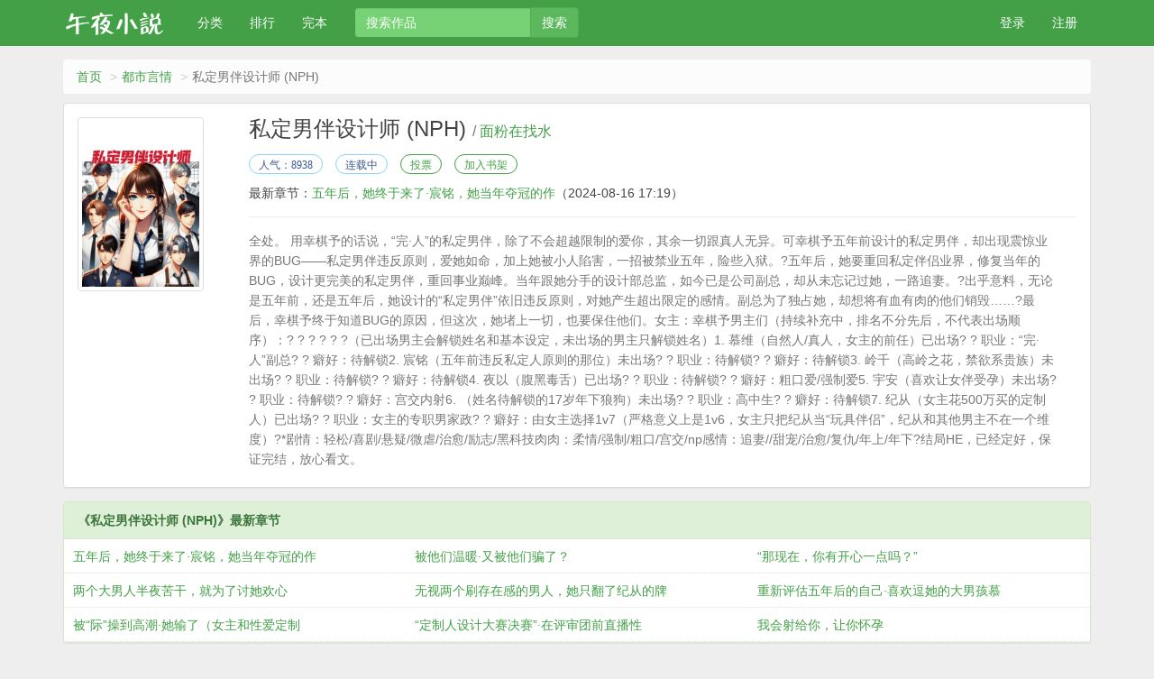

--- FILE ---
content_type: text/html
request_url: https://www.myushuwu.com/book/68836/
body_size: 23735
content:
<!DOCTYPE html>
<html>
<head>
    <meta http-equiv="Content-Type" content="text/html; charset=gbk"/>
    <title>私定男伴设计师 (NPH)(面粉在找水)最新章节 全文免费阅读 无弹窗广告-新御宅屋</title>
    <link href="https://www.myushuwu.com/book/68836/" rel="canonical" />
    <meta http-equiv="X-UA-Compatible" content="IE=edge,chrome=1"/>
    <meta name="renderer" content="webkit"/>
    <meta name="viewport" content="width=device-width, initial-scale=1.0">
    <meta name="applicable-device" content="pc,mobile">
    <meta http-equiv="Cache-Control" content="no-transform"/>
    <meta http-equiv="Cache-Control" content="no-siteapp"/>
    <meta name="keywords" content="私定男伴设计师 (NPH),私定男伴设计师 (NPH)最新章节,私定男伴设计师 (NPH)全文阅读,私定男伴设计师 (NPH)无弹窗广告,面粉在找水,都市言情" />
    <meta name="description" content="私定男伴设计师 (NPH)是面粉在找水的经典都市言情类作品，私定男伴设计师 (NPH)，新御宅屋提供私定男伴设计师 (NPH)最新章节全文免费阅读！" />
    <meta property="og:type" content="novel" />
    <meta property="og:title" content="私定男伴设计师 (NPH)" />
    <meta property="og:description" content="全处。用幸棋予的话说，“完·人”的私定男伴，除了不会超越限制的爱你，其余一切跟真人无异。可幸棋予五年前设计的私定男伴，却出现震惊业界的BUG——私定男伴违反原则，爱她如命，加上她被小人陷害，一招被禁业五年，险些入狱。?五年后，她要重回私定伴侣业界，修复当年的BUG，设计更完美的私定男伴，重" />
    <meta property="og:image" content="https://img.myushuwu.com/image//68/68836/68836s.jpg" />
    <meta property="og:novel:category" content="都市言情" />
    <meta property="og:novel:author" content="面粉在找水" />
    <meta property="og:novel:book_name" content="私定男伴设计师 (NPH)" />
    <meta property="og:novel:read_url" content="https://www.myushuwu.com/book/68836/" />
    <meta property="og:url" content="https://www.myushuwu.com/book/68836/" />
    <meta property="og:novel:status" content="连载中" />
    <meta property="og:novel:author_link" content="https://www.myushuwu.com/modules/article/authorarticle.php?author=%C3%E6%B7%DB%D4%DA%D5%D2%CB%AE" />
    <meta property="og:novel:update_time" content='2024-08-16 17:19:48' />
    <meta property="og:novel:latest_chapter_name" content="五年后，她终于来了·宸铭，她当年夺冠的作" />
    <meta property="og:novel:latest_chapter_url" content="https://www.myushuwu.com/book/68836/18281267.html" />
    <link href="/novel/css/bootstrap.min.css" rel="stylesheet"/>
    <link href="/novel/css/site.css" rel="stylesheet"/>
    <link rel="icon" type="image/png" href="/novel/images/favicon-32x32.png" sizes="32x32">
    <link rel="icon" type="image/png" href="/novel/images/favicon-16x16.png" sizes="16x16">
    <script src="/novel/js/jquery191.min.js"></script>
    <script src="/novel/js/bootstrap.min.js"></script>
    <!--[if lt IE 9]><script src="/novel/js/respond.min.js"></script><![endif]-->
    <script src="/novel/js/book.js" type="text/javascript"></script>
    <script src="/novel/js/profit.js" type="text/javascript"></script>
	<script src="/astyle/wap.js"></script>
</head>
<body>
<div class="navbar navbar-inverse" id="header">
    <div class="container">
        <div class="navbar-header">
            <button class="navbar-toggle collapsed" type="button" data-toggle="collapse" data-target=".bs-navbar-collapse">
                <span class="icon-bar"></span>
                <span class="icon-bar"></span>
                <span class="icon-bar"></span>
            </button>
            <a class="navbar-brand" href="/">
                <img class="navbar-logo" src="/novel/images/navbar-logo.png"></a>
        </div>
        <nav class="collapse navbar-collapse bs-navbar-collapse" role="navigation" id="nav-header">
            <ul class="nav navbar-nav">
                <li>
                    <a href="/list/">分类</a></li>
                <li>
                    <a href="/top/">排行</a></li>
                <li>
                    <a href="/wanben/">完本</a></li>
            </ul>
            <script>searchBox();</script>
            <ul class="nav navbar-nav navbar-right">
                <script>login();</script></ul>
        </nav>
    </div>
</div>
<div class="container body-content">
    <ol class="breadcrumb">
        <li><a href="https://www.myushuwu.com" title="新御宅屋">首页</a></li>
        <li><a href="/list/2.html" target="_blank" title="都市言情">都市言情</a></li>
        <li class="active">私定男伴设计师 (NPH)</li>
    </ol>
    <div class="panel panel-default">
        <div class="panel-body">
            <div class="row">
                <div class="col-md-2 col-xs-4 hidden-xs"><img class="img-thumbnail" alt="私定男伴设计师 (NPH)" src="https://img.myushuwu.com/image//68/68836/68836s.jpg" title="私定男伴设计师 (NPH)" onerror="this.src='/modules/article/images/nocover.jpg';" width="140" height="180" /></div>
                <div class="col-md-10">
                    <h1 class="bookTitle">私定男伴设计师 (NPH) <small>/ <a class="red" href="https://www.myushuwu.com/modules/article/authorarticle.php?author=%C3%E6%B7%DB%D4%DA%D5%D2%CB%AE" target="_blank">面粉在找水</a></small></h1>
                    <p class="booktag">
                        <span class="blue">人气：8938</span>
                        <span class="blue">连载中</span>
                        <a class="green" href="javascript:void(0);" rel="nofollow" onclick="BookVote('68836');">投票</a>
                        <a class="green" href="javascript:void(0);" rel="nofollow" onclick="BookCaseAdd('68836');">加入书架</a>
                    </p><script>info0();</script>
                    <p>
                        最新章节：<a href="/book/68836/18281267.html" title="五年后，她终于来了·宸铭，她当年夺冠的作">五年后，她终于来了·宸铭，她当年夺冠的作</a><span class="hidden-xs">（2024-08-16 17:19）</span>
                    </p>
                    <p class="visible-xs">更新时间：2024-08-16 17:19</p>
                    <hr/>
                    <p class="text-muted" id="bookIntro" style="">

                        <img class="img-thumbnail pull-left visible-xs" style="margin:0 5px 0 0" alt="私定男伴设计师 (NPH)" src="https://img.myushuwu.com/image//68/68836/68836s.jpg" title="私定男伴设计师 (NPH)" onerror="this.src='/modules/article/images/nocover.jpg';" width="80" height="120" />全处。 用幸棋予的话说，“完·人”的私定男伴，除了不会超越限制的爱你，其余一切跟真人无异。可幸棋予五年前设计的私定男伴，却出现震惊业界的BUG——私定男伴违反原则，爱她如命，加上她被小人陷害，一招被禁业五年，险些入狱。?五年后，她要重回私定伴侣业界，修复当年的BUG，设计更完美的私定男伴，重回事业巅峰。当年跟她分手的设计部总监，如今已是公司副总，却从未忘记过她，一路追妻。?出乎意料，无论是五年前，还是五年后，她设计的“私定男伴”依旧违反原则，对她产生超出限定的感情。副总为了独占她，却想将有血有肉的他们销毁……?最后，幸棋予终于知道BUG的原因，但这次，她堵上一切，也要保住他们。女主：幸棋予男主们（持续补充中，排名不分先后，不代表出场顺序）：? ? ? ? ? ?（已出场男主会解锁姓名和基本设定，未出场的男主只解锁姓名）1. 慕维（自然人/真人，女主的前任）已出场? ? 职业：“完·人”副总? ? 癖好：待解锁2. 宸铭（五年前违反私定人原则的那位）未出场? ? 职业：待解锁? ? 癖好：待解锁3. 岭千（高岭之花，禁欲系贵族）未出场? ? 职业：待解锁? ? 癖好：待解锁4. 夜以（腹黑毒舌）已出场? ? 职业：待解锁? ? 癖好：粗口爱/强制爱5. 宇安（喜欢让女伴受孕）未出场? ? 职业：待解锁? ? 癖好：宫交内射6. （姓名待解锁的17岁年下狼狗）未出场? ? 职业：高中生? ? 癖好：待解锁7. 纪从（女主花500万买的定制人）已出场? ? 职业：女主的专职男家政? ? 癖好：由女主选择1v7（严格意义上是1v6，女主只把纪从当“玩具伴侣”，纪从和其他男主不在一个维度）?*剧情：轻松/喜剧/悬疑/微虐/治愈/励志/黑科技肉肉：柔情/强制/粗口/宫交/np感情：追妻//甜宠/治愈/复仇/年上/年下?结局HE，已经定好，保证完结，放心看文。</p>

                </div>
                <div class="clear"></div>
            </div>
            <script type="text/javascript">_ad_hf();</script><script>info1();</script>
        </div>
    </div>
    <div class="panel panel-success">
        <div class="panel-heading"><strong>《私定男伴设计师 (NPH)》最新章节</strong></div>
        <dl class="panel-body panel-chapterlist">
            
            <dd class="col-md-4"><a href="/book/68836/18281267.html">五年后，她终于来了·宸铭，她当年夺冠的作</a></dd>
            <dd class="col-md-4"><a href="/book/68836/18281266.html">被他们温暖·又被他们骗了？</a></dd>
            <dd class="col-md-4"><a href="/book/68836/18276229.html">“那现在，你有开心一点吗？”</a></dd>
            <dd class="col-md-4"><a href="/book/68836/18276228.html">两个大男人半夜苦干，就为了讨她欢心</a></dd>
            <dd class="col-md-4"><a href="/book/68836/18276227.html">无视两个刷存在感的男人，她只翻了纪从的牌</a></dd>
            <dd class="col-md-4"><a href="/book/68836/18256224.html">重新评估五年后的自己·喜欢逗她的大男孩慕</a></dd>
            <dd class="col-md-4"><a href="/book/68836/18256222.html">被“际”操到高潮·她输了（女主和性爱定制</a></dd>
            <dd class="col-md-4"><a href="/book/68836/18245142.html">“定制人设计大赛决赛”·在评审团前直播性</a></dd>
            <dd class="col-md-4"><a href="/book/68836/18245141.html">我会射给你，让你怀孕</a></dd>
            <dd class="col-md-12 visible-xs"><a href="javascript:;" id="btn-All"><span class="text-danger">全部章节目录</span></a></dd>
        </dl>
    </div>
    <div class="panel panel-default" id="list-chapterAll">
        <div class="panel-heading"><strong>《私定男伴设计师 (NPH)》全部章节目录</strong></div>
        <dl class="panel-body panel-chapterlist">
            
            
            <dd class="col-md-3"><a href="/book/68836/17287314.html" title="小逼真紧，准备好了？">小逼真紧，准备好了？</a></dd>
            <dd class="col-md-3"><a href="/book/68836/17287315.html" title="因为太爱她，违反私定人原则">因为太爱她，违反私定人原则</a></dd>
            <dd class="col-md-3"><a href="/book/68836/17287316.html" title="“B档”才对味">“B档”才对味</a></dd>
            <dd class="col-md-3"><a href="/book/68836/17287317.html" title="重回“完·人”·幸棋予的第一个男人">重回“完·人”·幸棋予的第一个男人</a></dd>
            
            
            
            <dd class="col-md-3"><a href="/book/68836/17287318.html" title="就因为她当年选择了宸铭，而不是他？">就因为她当年选择了宸铭，而不是他？</a></dd>
            <dd class="col-md-3"><a href="/book/68836/17287319.html" title="他被幸棋予轻易就搞乱了">他被幸棋予轻易就搞乱了</a></dd>
            <dd class="col-md-3"><a href="/book/68836/17287320.html" title="私定人和慕总互殴，她就是那个设计师">私定人和慕总互殴，她就是那个设计师</a></dd>
            <dd class="col-md-3"><a href="/book/68836/17287321.html" title="喜欢强制性爱的男伴">喜欢强制性爱的男伴</a></dd>
            
            
            
            <dd class="col-md-3"><a href="/book/68836/17287322.html" title="慕维不想看见她和私定人做爱·“我就喜欢刺">慕维不想看见她和私定人做爱·“我就喜欢刺</a></dd>
            <dd class="col-md-3"><a href="/book/68836/17287323.html" title="他占有欲特别强，算特长吗？（小修：补充性">他占有欲特别强，算特长吗？（小修：补充性</a></dd>
            <dd class="col-md-3"><a href="/book/68836/17287324.html" title="“他……还好吗？”·喜欢尝试这么多男人？">“他……还好吗？”·喜欢尝试这么多男人？</a></dd>
            <dd class="col-md-3"><a href="/book/68836/17287325.html" title="她的胸挺有料的，操起来应该带劲">她的胸挺有料的，操起来应该带劲</a></dd>
            
            
            
            <dd class="col-md-3"><a href="/book/68836/17287326.html" title="被摁在男人腿上肆意玩弄·不想在这里被我操">被摁在男人腿上肆意玩弄·不想在这里被我操</a></dd>
            <dd class="col-md-3"><a href="/book/68836/17287327.html" title="多叫点，好听...小逼这么湿了...让我操进去">多叫点，好听...小逼这么湿了...让我操进去</a></dd>
            <dd class="col-md-3"><a href="/book/68836/17287328.html" title="小奴隶，你不是第一次被操逼了？">小奴隶，你不是第一次被操逼了？</a></dd>
            <dd class="col-md-3"><a href="/book/68836/17287329.html" title="逼被人操过了，难怪这么骚">逼被人操过了，难怪这么骚</a></dd>
            
            
            
            <dd class="col-md-3"><a href="/book/68836/17288143.html" title="欠操的骚逼·操得毫不留情">欠操的骚逼·操得毫不留情</a></dd>
            <dd class="col-md-3"><a href="/book/68836/17288144.html" title="想跟着我？没被操够？">想跟着我？没被操够？</a></dd>
            <dd class="col-md-3"><a href="/book/68836/17288145.html" title="表面上嫌弃她，关键时却护着她">表面上嫌弃她，关键时却护着她</a></dd>
            <dd class="col-md-3"><a href="/book/68836/17288506.html" title="她含不住的精液·夜以的BUG">她含不住的精液·夜以的BUG</a></dd>
            
            
            
            <dd class="col-md-3"><a href="/book/68836/17288507.html" title="五年后仍放不下她·想干进她水嫩小逼里，自">五年后仍放不下她·想干进她水嫩小逼里，自</a></dd>
            <dd class="col-md-3"><a href="/book/68836/17288508.html" title="想着她被射子宫的样子射出热精·删除夜以对">想着她被射子宫的样子射出热精·删除夜以对</a></dd>
            <dd class="col-md-3"><a href="/book/68836/17288509.html" title="分秒必争地品尝她可口的双乳·应付的一天 p">分秒必争地品尝她可口的双乳·应付的一天 p</a></dd>
            <dd class="col-md-3"><a href="/book/68836/17288989.html" title="她和慕维的十八岁">她和慕维的十八岁</a></dd>
            
            
            
            <dd class="col-md-3"><a href="/book/68836/17288990.html" title="骗她上床做爱·“我想你了”">骗她上床做爱·“我想你了”</a></dd>
            <dd class="col-md-3"><a href="/book/68836/17289773.html" title="给我，棋棋……·隔着内裤捅开她小穴">给我，棋棋……·隔着内裤捅开她小穴</a></dd>
            <dd class="col-md-3"><a href="/book/68836/17296934.html" title="有多不想跟他上床·苍天饶过谁">有多不想跟他上床·苍天饶过谁</a></dd>
            <dd class="col-md-3"><a href="/book/68836/17298959.html" title="听到要操小逼宫，这么兴奋？">听到要操小逼宫，这么兴奋？</a></dd>
            
            
            
            <dd class="col-md-3"><a href="/book/68836/17298961.html" title="你的逼宫口在吸我……真爽·被小宫口夹射">你的逼宫口在吸我……真爽·被小宫口夹射</a></dd>
            <dd class="col-md-3"><a href="/book/68836/17304488.html" title="千万不能让夜以知道的秘密·兼容机制">千万不能让夜以知道的秘密·兼容机制</a></dd>
            <dd class="col-md-3"><a href="/book/68836/17304490.html" title="夜以和纪从的区别·造化弄人">夜以和纪从的区别·造化弄人</a></dd>
            <dd class="col-md-3"><a href="/book/68836/17304493.html" title="刑警岭千·主夫宇安">刑警岭千·主夫宇安</a></dd>
            
            
            
            <dd class="col-md-3"><a href="/book/68836/17308364.html" title="他赌棋棋会被感动·老婆，我等下回来">他赌棋棋会被感动·老婆，我等下回来</a></dd>
            <dd class="col-md-3"><a href="/book/68836/17313716.html" title="禁欲系刑警·“有人报案，他的小奴隶失踪了">禁欲系刑警·“有人报案，他的小奴隶失踪了</a></dd>
            <dd class="col-md-3"><a href="/book/68836/17313718.html" title="她是我老婆（今日第二更）">她是我老婆（今日第二更）</a></dd>
            <dd class="col-md-3"><a href="/book/68836/17327253.html" title="她越来越能牵动夜以的心·执念删除失败">她越来越能牵动夜以的心·执念删除失败</a></dd>
            
            
            
            <dd class="col-md-3"><a href="/book/68836/17327255.html" title="老婆，请你跟我结婚·他闯到真实世界来（20">老婆，请你跟我结婚·他闯到真实世界来（20</a></dd>
            <dd class="col-md-3"><a href="/book/68836/17327256.html" title="湿了呢……抱歉，我忍不住了">湿了呢……抱歉，我忍不住了</a></dd>
            <dd class="col-md-3"><a href="/book/68836/17367356.html" title="“老婆，你好紧”“到底了，不要再进去了…">“老婆，你好紧”“到底了，不要再进去了…</a></dd>
            <dd class="col-md-3"><a href="/book/68836/17367357.html" title="有人要进来，她却被按着后入，猛操得痉挛不">有人要进来，她却被按着后入，猛操得痉挛不</a></dd>
            
            
            
            <dd class="col-md-3"><a href="/book/68836/17367360.html" title="昨天就想办她了·含着满穴精液跟他回家">昨天就想办她了·含着满穴精液跟他回家</a></dd>
            <dd class="col-md-3"><a href="/book/68836/17367362.html" title="他的BUG跟宸铭不相上下·在浴室，把射进去的">他的BUG跟宸铭不相上下·在浴室，把射进去的</a></dd>
            <dd class="col-md-3"><a href="/book/68836/17367365.html" title="“老婆别夹”·被压在床上，硬翘肉刃捅到底">“老婆别夹”·被压在床上，硬翘肉刃捅到底</a></dd>
            <dd class="col-md-3"><a href="/book/68836/17367367.html" title="穴内的精液也掏干净·不让玩脚心，就捅她穴">穴内的精液也掏干净·不让玩脚心，就捅她穴</a></dd>
            
            
            
            <dd class="col-md-3"><a href="/book/68836/17367369.html" title="是她放的人·雀跃的慕维 2 w8 9.c om">是她放的人·雀跃的慕维 2 w8 9.c om</a></dd>
            <dd class="col-md-3"><a href="/book/68836/17367371.html" title="全民公敌·半年后，他早已被封在仓库里了">全民公敌·半年后，他早已被封在仓库里了</a></dd>
            <dd class="col-md-3"><a href="/book/68836/17367374.html" title="乱叫你老婆的废物刑警·今晚，操烂你的小逼">乱叫你老婆的废物刑警·今晚，操烂你的小逼</a></dd>
            <dd class="col-md-3"><a href="/book/68836/17376861.html" title="不要进去……·不操进小逼宫，你怎么会爽呢">不要进去……·不操进小逼宫，你怎么会爽呢</a></dd>
            
            
            
            <dd class="col-md-3"><a href="/book/68836/17447004.html" title="酌情销毁他们·她疯了">酌情销毁他们·她疯了</a></dd>
            <dd class="col-md-3"><a href="/book/68836/17447006.html" title="对她好的理由·追到她家里来，把她吓坏">对她好的理由·追到她家里来，把她吓坏</a></dd>
            <dd class="col-md-3"><a href="/book/68836/17447008.html" title="原来你养了野男人，怪不得不让我操！">原来你养了野男人，怪不得不让我操！</a></dd>
            <dd class="col-md-3"><a href="/book/68836/18221363.html" title="你也操过小奴隶的逼了？·她还有人过的日子">你也操过小奴隶的逼了？·她还有人过的日子</a></dd>
            
            
            
            <dd class="col-md-3"><a href="/book/68836/18221364.html" title="她竟为了野男人咬他·当着岭千的面，在沙发">她竟为了野男人咬他·当着岭千的面，在沙发</a></dd>
            <dd class="col-md-3"><a href="/book/68836/18221365.html" title="“她有三个男人操逼”·能不能多放点感情在">“她有三个男人操逼”·能不能多放点感情在</a></dd>
            <dd class="col-md-3"><a href="/book/68836/18233622.html" title="操穿她，粗长肉棒全进了她小肚子里">操穿她，粗长肉棒全进了她小肚子里</a></dd>
            <dd class="col-md-3"><a href="/book/68836/18233623.html" title="被插逼宫就这么爽？·用热精润她后穴">被插逼宫就这么爽？·用热精润她后穴</a></dd>
            
            
            
            <dd class="col-md-3"><a href="/book/68836/18233624.html" title="大家都崩坏了·用夜以的精液操她后穴（后穴">大家都崩坏了·用夜以的精液操她后穴（后穴</a></dd>
            <dd class="col-md-3"><a href="/book/68836/18245140.html" title="双穴大开·巨屌宇安（少许双穴，慎）">双穴大开·巨屌宇安（少许双穴，慎）</a></dd>
            <dd class="col-md-3"><a href="/book/68836/18245141.html" title="我会射给你，让你怀孕">我会射给你，让你怀孕</a></dd>
            <dd class="col-md-3"><a href="/book/68836/18245142.html" title="“定制人设计大赛决赛”·在评审团前直播性">“定制人设计大赛决赛”·在评审团前直播性</a></dd>
            
            
            
            <dd class="col-md-3"><a href="/book/68836/18256222.html" title="被“际”操到高潮·她输了（女主和性爱定制">被“际”操到高潮·她输了（女主和性爱定制</a></dd>
            <dd class="col-md-3"><a href="/book/68836/18256224.html" title="重新评估五年后的自己·喜欢逗她的大男孩慕">重新评估五年后的自己·喜欢逗她的大男孩慕</a></dd>
            <dd class="col-md-3"><a href="/book/68836/18276227.html" title="无视两个刷存在感的男人，她只翻了纪从的牌">无视两个刷存在感的男人，她只翻了纪从的牌</a></dd>
            <dd class="col-md-3"><a href="/book/68836/18276228.html" title="两个大男人半夜苦干，就为了讨她欢心">两个大男人半夜苦干，就为了讨她欢心</a></dd>
            
            
            
            <dd class="col-md-3"><a href="/book/68836/18276229.html" title="“那现在，你有开心一点吗？”">“那现在，你有开心一点吗？”</a></dd>
            <dd class="col-md-3"><a href="/book/68836/18281266.html" title="被他们温暖·又被他们骗了？">被他们温暖·又被他们骗了？</a></dd>
            <dd class="col-md-3"><a href="/book/68836/18281267.html" title="五年后，她终于来了·宸铭，她当年夺冠的作">五年后，她终于来了·宸铭，她当年夺冠的作</a></dd>
            
            
            
            <div class="clear"></div>
        </dl>
    </div>
    <div class="panel panel-default hidden-xs">
        <div class="panel-heading">
            <span class="text-muted">都市言情推荐阅读</span>
        </div>
        <div class="panel-body panel-friendlink">
            
<a class="btn btn-link mb10" href="https://www.myushuwu.com/book/21645/" title="超级唐僧闯西游" target="_blank">超级唐僧闯西游 <small class="text-muted fs-12">/汰深</small></a>

<a class="btn btn-link mb10" href="https://www.myushuwu.com/book/38546/" title="荒野之绝境求生" target="_blank">荒野之绝境求生 <small class="text-muted fs-12">/山区苦命人</small></a>

<a class="btn btn-link mb10" href="https://www.myushuwu.com/book/35204/" title="灵异直播之求求你别讲了" target="_blank">灵异直播之求求你别讲了 <small class="text-muted fs-12">/小鸟伏特加</small></a>

<a class="btn btn-link mb10" href="https://www.myushuwu.com/book/60254/" title="斗罗之开局攻占圣魂村" target="_blank">斗罗之开局攻占圣魂村 <small class="text-muted fs-12">/寒门天下</small></a>

<a class="btn btn-link mb10" href="https://www.myushuwu.com/book/65577/" title="女配在体院挨操的N种姿势(NPH)" target="_blank">女配在体院挨操的N种姿势(NPH) <small class="text-muted fs-12">/黑加黑等于灰</small></a>

<a class="btn btn-link mb10" href="https://www.myushuwu.com/book/32396/" title="我直播了妖魔复苏" target="_blank">我直播了妖魔复苏 <small class="text-muted fs-12">/上上乾</small></a>

<a class="btn btn-link mb10" href="https://www.myushuwu.com/book/4675/" title="天生尤物【快穿】高H" target="_blank">天生尤物【快穿】高H <small class="text-muted fs-12">/月亮不睡我不睡</small></a>

<a class="btn btn-link mb10" href="https://www.myushuwu.com/book/46769/" title="海贼：开局从捡垃圾开始" target="_blank">海贼：开局从捡垃圾开始 <small class="text-muted fs-12">/斌哥哥</small></a>

<a class="btn btn-link mb10" href="https://www.myushuwu.com/book/61710/" title="漂亮少将O被军A灌满后" target="_blank">漂亮少将O被军A灌满后 <small class="text-muted fs-12">/瑞鸦</small></a>

<a class="btn btn-link mb10" href="https://www.myushuwu.com/book/20880/" title="蝴蝶效应" target="_blank">蝴蝶效应 <small class="text-muted fs-12">/兆壹北</small></a>

        </div>
    </div>
    <script>foot();</script>
</div>
<script>
    readbook('68836');
    bd_push();
    chapterListShow();
    $(function(){
        $.get('/modules/article/articleinfo.php',{'id':'68836'},function(){})
    })
</script>
		<script src="/scripts/analytics.js"></script>
<script>
(function(){
    var bp = document.createElement('script');
    var curProtocol = window.location.protocol.split(':')[0];
    if (curProtocol === 'https') {
        bp.src = 'https://zz.bdstatic.com/linksubmit/push.js';
    }
    else {
        bp.src = 'http://push.zhanzhang.baidu.com/push.js';
    }
    var s = document.getElementsByTagName("script")[0];
    s.parentNode.insertBefore(bp, s);
})();
</script><script>info2();</script>
</body>
</html>


--- FILE ---
content_type: text/html
request_url: https://www.myushuwu.com/modules/article/articleinfo.php?id=68836
body_size: 16363
content:
<!DOCTYPE html PUBLIC "-//W3C//DTD XHTML 1.0 Transitional//EN" "http://www.w3.org/TR/xhtml1/DTD/xhtml1-transitional.dtd">
<html xmlns="http://www.w3.org/1999/xhtml">
<head>
<title>私定男伴设计师 (NPH) - 面粉在找水 - 新御宅屋</title>
<meta http-equiv="Content-Type" content="text/html; charset=gbk" />
<meta name="keywords" content="私定男伴设计师 (NPH) 面粉在找水" />
<meta name="description" content="新御宅屋(myushuwu.com)热门网络小说最新章节,免费小说网站,提供玄幻奇幻、都市言情、武侠修真、网游竞技、惊悚悬疑、历史穿越、恐怖悬疑等在线阅读与下载,是最热门的免费小说网站。" />
<meta name="author" content="http://www.jieqi.com (jieqi cms)" />
<meta name="copyright" content="" />
<meta name="generator" content="jieqi.com" />
<link rel="stylesheet" rev="stylesheet" href="https://www.myushuwu.com/themes/17mb /style.css" type="text/css" media="all" />
<script language="javascript" type="text/javascript" src="https://www.myushuwu.com/scripts/common.js"></script>
<script language="javascript" type="text/javascript" src="https://www.myushuwu.com/themes/17mb /theme.js"></script>

</head>
<body>
<div class="main m_top">
<div class="fl">&nbsp;新御宅屋欢迎您，您可以选择[<a href="javascript:;" onclick="openDialog('https://www.myushuwu.com/login.php?jumpurl=%2Fmodules%2Farticle%2Farticleinfo.php%3Fid%3D68836&ajax_gets=jieqi_contents', false);">登录</a>]或者[<a href="javascript:;" onclick="openDialog('https://www.myushuwu.com/register.php?ajax_gets=jieqi_contents', false);">注册新用户</a>]！</div>
<div class="fr"><a href="/modules/article/articleinfo.php?id=68836&charset=gbk">简体版</a> · <a href="/modules/article/articleinfo.php?id=68836&charset=big5">繁体版</a>&nbsp;&nbsp;</div>
</div>

<div class="main m_head">
<div class="h_logo"><a href="https://www.myushuwu.com/"><img src="https://www.myushuwu.com/themes/17mb /logo.gif" border="0" alt="新御宅屋" /></a></div>
<div class="h_banner"></div>
<div class="h_link">
  <ul class="ulitem">
  <li><a onClick="this.style.behavior='url(#default#homepage)';this.setHomePage('https://www.myushuwu.com');" href="#">设为首页</a>&nbsp;</li>
  <li><a href="mailto:">联系我们</a>&nbsp;</li>
  <li><a href="javascript:window.external.addFavorite('https://www.myushuwu.com','新御宅屋')">加入收藏</a>&nbsp;</li>
  </ul>
</div>
</div>

<div class="main m_menu">
<ul id="jieqi_menu">
<li><a href="https://www.myushuwu.com/">返回首页</a></li>

<li><a href="https://www.myushuwu.com/modules/article/">在线书库</a>
  <ul>
    <li><a href="https://www.myushuwu.com/modules/article/articlelist.php?class=0">分类阅读</a></li>
	<li><a href="https://www.myushuwu.com/modules/article/toplist.php?sort=allvisit">排 行 榜</a></li>
  </ul>
</li>

<li><a href="https://www.myushuwu.com/modules/forum/">交流论坛</a>
  <ul>
    <li><a href="https://www.myushuwu.com/modules/forum/index.php">论坛首页</a></li>
    <li><a href="https://www.myushuwu.com/modules/forum/search.php">论坛搜索</a></li>
  </ul>
</li>

<li><a href="https://www.myushuwu.com/userdetail.php">用户面板</a>
  <ul>
	<li><a href="https://www.myushuwu.com/message.php?box=inbox">收 件 箱</a></li>
	<li><a href="https://www.myushuwu.com/ptopics.php?oid=self">会 客 室</a></li>
	
	<li><a href="https://www.myushuwu.com/modules/article/bookcase.php">小说书架</a></li>
	
	
	
	
	<li><a href="https://www.myushuwu.com/modules/article/applywriter.php">申请作者</a></li>
	
	<li><a href="https://www.myushuwu.com/useredit.php">修改资料</a></li>
	<li><a href="https://www.myushuwu.com/userlist.php">会员列表</a></li>
	<li><a href="https://www.myushuwu.com/logout.php">退出登录</a></li>
  </ul>
</li>

<li><a href="https://www.myushuwu.com/modules/article/myarticle.php">作家工具</a>
  <ul>
    <li><a href="https://www.myushuwu.com/modules/article/newarticle.php">新建小说</a></li>
	<li><a href="https://www.myushuwu.com/modules/article/masterpage.php">我的小说</a></li>
	<li><a href="https://www.myushuwu.com/modules/article/newdraft.php">新建草稿</a></li>
	<li><a href="https://www.myushuwu.com/modules/article/draft.php">草 稿 箱</a></li>
	
	
  </ul>
</li>

</ul>
</div>





<div class="main">

<div id="left">

<div class="block">
<div class="blocktitle">分类阅读</div>
<div class="blockcontent"><ul class="ulcenter">
  <li style="width:50%;float:left;"><a href="https://www.wuyezhen.com/modules/article/articlelist.php?class=">全部文章</a></li>

  <li style="width:50%;float:left;"><a href="https://www.wuyezhen.com/modules/article/articlelist.php?class=1">校园言情</a></li>

  <li style="width:50%;float:left;"><a href="https://www.wuyezhen.com/modules/article/articlelist.php?class=2">都市言情</a></li>

  <li style="width:50%;float:left;"><a href="https://www.wuyezhen.com/modules/article/articlelist.php?class=3">古代言情</a></li>

  <li style="width:50%;float:left;"><a href="https://www.wuyezhen.com/modules/article/articlelist.php?class=4">罗曼史</a></li>

  <li style="width:50%;float:left;"><a href="https://www.wuyezhen.com/modules/article/articlelist.php?class=5">耽美</a></li>

  <li style="width:50%;float:left;"><a href="https://www.wuyezhen.com/modules/article/articlelist.php?class=6">百合</a></li>

  <li style="width:50%;float:left;"><a href="https://www.wuyezhen.com/modules/article/articlelist.php?class=7">同人</a></li>

  <li style="width:50%;float:left;"><a href="https://www.wuyezhen.com/modules/article/articlelist.php?class=8">奇幻玄幻</a></li>

  <li style="width:50%;float:left;"><a href="https://www.wuyezhen.com/modules/article/articlelist.php?class=9">网游竞技</a></li>

  <li style="width:50%;float:left;"><a href="https://www.wuyezhen.com/modules/article/articlelist.php?class=10">科幻异能</a></li>

  <li style="width:50%;float:left;"><a href="https://www.wuyezhen.com/modules/article/articlelist.php?class=11">恐怖灵异</a></li>

  <li style="width:50%;float:left;"><a href="https://www.wuyezhen.com/modules/article/articlelist.php?class=12">惊悚推理</a></li>

  <li style="width:50%;float:left;"><a href="https://www.wuyezhen.com/modules/article/articlelist.php?class=13">武侠仙侠</a></li>

  <li style="width:50%;float:left;"><a href="https://www.wuyezhen.com/modules/article/articlelist.php?class=14">历史军事</a></li>

  <li style="width:50%;float:left;"><a href="https://www.wuyezhen.com/modules/article/articlelist.php?class=15">穿越重生</a></li>

  <li style="width:50%;float:left;"><a href="https://www.wuyezhen.com/modules/article/articlelist.php?class=16">综合其它</a></li>

</ul>
<div class="cb"></div></div>
</div>

<div class="block">
<div class="blocktitle">排 行 榜</div>
<div class="blockcontent"><ul class="ulcenter">
<li style="width:50%;float:left;"><a href="https://www.wuyezhen.com/top/allvisit/1.html">总排行榜</a></li>
<li style="width:50%;float:left;"><a href="https://www.wuyezhen.com/top/allvote/1.html">总推荐榜</a></li>
<li style="width:50%;float:left;"><a href="https://www.wuyezhen.com/top/monthvisit/1.html">月排行榜</a></li>
<li style="width:50%;float:left;"><a href="https://www.wuyezhen.com/top/monthvote/1.html">月推荐榜</a></li>
<li style="width:50%;float:left;"><a href="https://www.wuyezhen.com/top/weekvisit/1.html">周排行榜</a></li>
<li style="width:50%;float:left;"><a href="https://www.wuyezhen.com/top/weekvote/1.html">周推荐榜</a></li>
<li style="width:50%;float:left;"><a href="https://www.wuyezhen.com/top/postdate/1.html">最新入库</a></li>
<li style="width:50%;float:left;"><a href="https://www.wuyezhen.com/top/lastupdate/1.html">最近更新</a></li>
<li style="width:50%;float:left;"><a href="https://www.wuyezhen.com/top/authorupdate/1.html">原创更新</a></li>
<li style="width:50%;float:left;"><a href="https://www.wuyezhen.com/top/masterupdate/1.html">转载更新</a></li>
<li style="width:50%;float:left;"><a href="https://www.wuyezhen.com/top/goodnum/1.html">总收藏榜</a></li>
<li style="width:50%;float:left;"><a href="https://www.wuyezhen.com/top/size/1.html">字数排行</a></li>
</ul>
<div class="cb"></div></div>
</div>

<div class="block">
<div class="blocktitle">文章搜索</div>
<div class="blockcontent"><form name="articlesearch" method="post" action="https://www.wuyezhen.com/modules/article/search.php" target="_blank">
<ul class="ulrow">
<li>条&nbsp; 件：<select name="searchtype" id="searchtype" class="select">
    <option value="articlename" selected>文章名称</option>
    <option value="author">文章作者</option>
	<option value="keywords">关 键 字</option>
  </select></li>
<li>关键字：<input name="searchkey" type="text" class="text" id="searchkey" size="10" maxlength="50"></li>
<li>&nbsp;&nbsp;&nbsp;&nbsp;&nbsp;&nbsp;&nbsp;&nbsp;<input type="submit" name="Submit" class="button" value=" 搜 索 "></li>
</ul>
</form></div>
</div>
  
</div>
  <div id="centerm"><div id="content">
<table width="96%"  border="0" align="center" cellpadding="0" cellspacing="0">
  <tr>
    <td><table width="100%"  border="0" cellspacing="0" cellpadding="3">
      <tr align="center">
        <td colspan="4">
            <table width="100%"  border="0" cellspacing="0" cellpadding="0">
                <tr>
                    <td width="80%" align="center" valign="middle"><span style="font-size:16px; font-weight: bold; line-height: 150%">私定男伴设计师 (NPH)</span></td>
                    <td width="20%" align="right" valign="middle">[<a href="https://www.myushuwu.com/modules/article/articlemanage.php?id=68836">管理</a>]&nbsp; [<a href="https://www.myushuwu.com/newmessage.php?tosys=1&title=%BE%D9%B1%A8%A3%BA%A1%B6%CB%BD%B6%A8%C4%D0%B0%E9%C9%E8%BC%C6%CA%A6+%28NPH%29%A1%B7&content=%CE%C4%D5%C2%B5%D8%D6%B7%A3%BA%0D%0Ahttps%3A%2F%2Fwww.myushuwu.com%2Fbook%2F68836%2F%0D%0A%0D%0A%BE%D9%B1%A8%D4%AD%D2%F2%C8%E7%CF%C2%A3%BA%0D%0A++++">举报</a>]&nbsp; </td>
                </tr>
            </table></td>
        </tr>
      <tr>
        <td width="25%">类&nbsp;&nbsp;&nbsp; 别：都市言情</td>
        <td width="25%">作&nbsp;&nbsp;&nbsp; 者：面粉在找水</td>
        <td width="25%">管 理 员：</td>
        <td width="25%">全文长度：84608字</td>
      </tr>
      <tr>
        <td>最后更新：2024-08-16</td>
        <td>文章状态：连载中</td>
        <td>授权级别：暂未授权</td>
        <td>首发状态：他站首发</td>
      </tr>
      <tr>
        <td>总点击数：8938</td>
        <td>本月点击：60</td>
        <td>本周点击：48</td>
        <td>收 藏 数：0</td>
      </tr>
      <tr>
        <td>总推荐数：0</td>
        <td>本月推荐：0</td>
        <td>本周推荐：0</td>
        <td>&nbsp;</td>
      </tr>
    </table></td>
  </tr>
  <tr>
    <td bgcolor="#000000" height="1"></td>
  </tr>
  <tr>
    <td height="5"></td>
  </tr>
  <tr>
    <td><table width="100%"  border="0" cellspacing="0" cellpadding="3">
      <tr>
        <td width="20%" align="center" valign="top">
		<ul class="ulrow">
		<li><a class="btnlink" href="https://www.myushuwu.com/modules/article/reader.php?aid=68836">点击阅读</a></li>
		<li><a class="btnlink" href="javascript:Ajax.Request('https://www.myushuwu.com/modules/article/addbookcase.php?bid=68836',{onComplete:function(){alert(this.response.replace(/<br[^<>]*>/g,'\n'));}});">加入书架</a></li>
		<li><a class="btnlink" href="javascript:Ajax.Request('https://www.myushuwu.com/modules/article/uservote.php?id=68836',{onComplete:function(){alert(this.response.replace(/<br[^<>]*>/g,'\n'));}});">推荐本书</a></li>
		<li><a class="btnlink" href="https://www.myushuwu.com/modules/article/authorarticle.php?author=%C3%E6%B7%DB%D4%DA%D5%D2%CB%AE">作者专栏</a></li>
		<li><a class="btnlink" href="https://www.myushuwu.com/modules/article/reader.php?aid=68836">全文阅读</a></li>
		
		
		<li><a class="btnlink" href="https://www.myushuwu.com/modules/article/packdown.php?id=68836&type=zip&fname=%CB%BD%B6%A8%C4%D0%B0%E9%C9%E8%BC%C6%CA%A6+%28NPH%29">ZIP 下载</a></li>
		
		
		<li><a class="btnlink" href="https://www.myushuwu.com/modules/article/packdown.php?id=68836&type=txt&fname=%CB%BD%B6%A8%C4%D0%B0%E9%C9%E8%BC%C6%CA%A6+%28NPH%29">TXT 全文</a></li>
		
		
		<li><a class="btnlink" href="https://www.myushuwu.com/modules/article/packshow.php?id=68836&type=txtchapter">TXT 单章</a></li>
		
		
		
		</ul>
		</td>
        <td width="80%" valign="top">
          <a href="https://img.myushuwu.com/image/68/68836/68836s.jpg" target="_blank"><img src="https://img.myushuwu.com/image/68/68836/68836s.jpg" border="0" width="100" height="125" align="right" hspace="5" vspace="5" /></a>
          <span class="hottext">最近章节：</span><a href="https://www.myushuwu.com/modules/article/reader.php?aid=68836&cid=18281267">五年后，她终于来了·宸铭，她当年夺冠的作</a><br />
		  
		  <br/>
          <span class="hottext">内容简介：</span><br />&nbsp;&nbsp;&nbsp;&nbsp;全处。 用幸棋予的话说，“完·人”的私定男伴，除了不会超越限制的爱你，其余一切跟真人无异。可幸棋予五年前设计的私定男伴，却出现震惊业界的BUG——私定男伴违反原则，爱她如命，加上她被小人陷害，一招被禁业五年，险些入狱。?五年后，她要重回私定伴侣业界，修复当年的BUG，设计更完美的私定男伴，重回事业巅峰。当年跟她分手的设计部总监，如今已是公司副总，却从未忘记过她，一路追妻。?出乎意料，无论是五年前，还是五年后，她设计的“私定男伴”依旧违反原则，对她产生超出限定的感情。副总为了独占她，却想将有血有肉的他们销毁……?最后，幸棋予终于知道BUG的原因，但这次，她堵上一切，也要保住他们。女主：幸棋予男主们（持续补充中，排名不分先后，不代表出场顺序）：? ? ? ? ? ?（已出场男主会解锁姓名和基本设定，未出场的男主只解锁姓名）1. 慕维（自然人/真人，女主的前任）已出场? ? 职业：“完·人”副总? ? 癖好：待解锁2. 宸铭（五年前违反私定人原则的那位）未出场? ? 职业：待解锁? ? 癖好：待解锁3. 岭千（高岭之花，禁欲系贵族）未出场? ? 职业：待解锁? ? 癖好：待解锁4. 夜以（腹黑毒舌）已出场? ? 职业：待解锁? ? 癖好：粗口爱/强制爱5. 宇安（喜欢让女伴受孕）未出场? ? 职业：待解锁? ? 癖好：宫交内射6. （姓名待解锁的17岁年下狼狗）未出场? ? 职业：高中生? ? 癖好：待解锁7. 纪从（女主花500万买的定制人）已出场? ? 职业：女主的专职男家政? ? 癖好：由女主选择1v7（严格意义上是1v6，女主只把纪从当“玩具伴侣”，纪从和其他男主不在一个维度）?*剧情：轻松/喜剧/悬疑/微虐/治愈/励志/黑科技肉肉：柔情/强制/粗口/宫交/np感情：追妻//甜宠/治愈/复仇/年上/年下?结局HE，已经定好，保证完结，放心看文。<br />
<br /><br />
		  <span class="hottext">作品关键字：</span>私定男伴设计师 (NPH)<br /><br />
          
      </td>
      </tr>
    </table></td>
  </tr>
  
  
  <tr>
    <td height="5"></td>
  </tr>
  <tr>
    <td>
	<table class="grid" width="100%" align="center" style="margin-bottom:3px;">
	 <caption>[最新书评]&nbsp;&nbsp;&nbsp; [<a href="https://www.myushuwu.com/modules/article/reviews.php?aid=68836&type=good" target="_blank">精华书评</a>]&nbsp;&nbsp;&nbsp; [<a href="https://www.myushuwu.com/modules/article/reviews.php?aid=68836&type=all" target="_blank">全部书评</a>]</caption>
    
	</table>
	 </td>
  </tr>
  <tr>
    <td height="5"></td>
  </tr>
  <tr>
      <td><form name="frmreview" method="post" action="https://www.myushuwu.com/modules/article/reviews.php?aid=68836" target="_blank">
          <table class="grid" width="100%" align="center">
              <caption>发表书评：</caption>
			  <tr>
			    <td class="odd" width="25%">标题</td>
                  <td class="even"><input type='text' class='text' name='ptitle' id='ptitle' size='60' maxlength='60' value='' /></td>
              </tr>
              <tr>
                <td class="odd" width="25%">内容</td>
                  <td class="even"><textarea class="textarea" name="pcontent" id="pcontent" cols="60" rows="12"></textarea>
				  <script language="javascript">loadJs("https://www.myushuwu.com/scripts/ubbeditor_gbk.js", function(){UBBEditor.Create("pcontent");});</script></td>
              </tr>

              <tr>
                <td class="odd" width="25%">&nbsp;<input type="hidden" name="action" id="action" value="newpost" /></td>
                  <td class="even"><input type="submit" name="Submit" class="button" value=" 发表书评 "></td>
              </tr>
          </table>
      </form></td>
  </tr>
</table></div>
</div>

</div>



<div class="main m_foot">
技术支持：<a href="http://www.jieqi.com/" target="_blank">杰奇网络</a> | 执行时间：0.059697秒
</div>
</body>
</html>

--- FILE ---
content_type: application/javascript
request_url: https://www.myushuwu.com/novel/js/profit.js
body_size: 1619
content:
//鏄惁UC娴忚鍣�
var isUC = /UCBrowser/i.test(navigator.userAgent);

//鏄惁绉诲姩绔�
var isMobile = (function(){
    var regex_match = /(nokia|iphone|android|motorola|^mot-|softbank|foma|docomo|kddi|up.browser|up.link|htc|dopod|blazer|netfront|helio|hosin|huawei|novarra|CoolPad|webos|techfaith|palmsource|blackberry|alcatel|amoi|ktouch|nexian|samsung|^sam-|s[cg]h|^lge|ericsson|philips|sagem|wellcom|bunjalloo|maui|symbian|smartphone|midp|wap|phone|windows ce|iemobile|^spice|^bird|^zte-|longcos|pantech|gionee|^sie-|portalmmm|jigs browser|hiptop|^benq|haier|^lct|operas*mobi|opera*mini|320x320|240x320|176x220)/i;
    var u = navigator.userAgent;
    if (null == u) {
        return true;
    }
    var result = regex_match.exec(u);
    if (null == result) {
        return false
    } else {
        return true
    }
})();

function _ad_top() {

}
function _ad_hf() {
    if(isMobile){

    }else{

    }
}

function _ad_bottom() {
    if(isMobile){

    }
}

//闃呰椤靛唴瀹归儴鍒咰PC
function _ad_rd1() {
    if(!isMobile){

    }
}
function _ad_rd2() {
    if(!isMobile){

    }
}
function _ad_rd3() {
    if(!isMobile){

    }
}
var checkCount = 10;
//鍘绘帀UC鐨凾IP鎻愮ず
function rmUCTip(){
    var e=document.getElementById("_ucEnterTip");
    if(e){e.parentNode.removeChild(e);checkCount=0;}
    if(checkCount > 0){
        checkCount--;setTimeout('rmUCTip()',1000);
    }
}

function _cy_xf(){

}
function _cy_dj(){

}

function _dr_xf(){

}
function _dr_dj(djNum){

}

function _BottomAll() {
    if(isMobile){
        Math.random() <= 0.6 ? _cy_xf() : _dr_xf();
        if(isUC){rmUCTip();}
    }
}